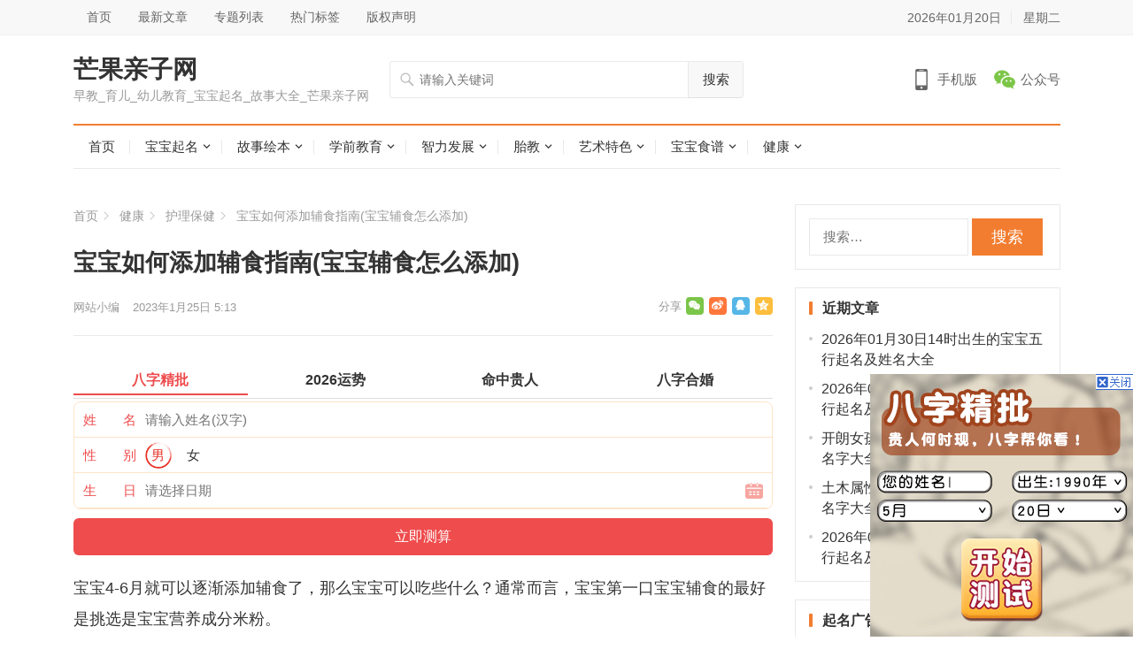

--- FILE ---
content_type: text/html; charset=UTF-8
request_url: https://www.rmango.com/m/75909.html
body_size: 12635
content:
<!DOCTYPE html>
<html lang="zh-CN">
<head>
<meta charset="UTF-8">
<meta name="viewport" content="width=device-width, initial-scale=1">
<meta http-equiv="X-UA-Compatible" content="IE=edge">
<meta name="HandheldFriendly" content="true">
<link rel="profile" href="http://gmpg.org/xfn/11">
<link rel="icon" type="image/png" href="https://www.rmango.com/wp-content/uploads/2022/07/芒果干.png" />
<meta name='robots' content='max-image-preview:large' />
<link rel='dns-prefetch' href='//s.w.org' />
<link rel="alternate" type="application/rss+xml" title="芒果亲子网 &raquo; Feed" href="https://www.rmango.com/feed" />
<link rel="alternate" type="application/rss+xml" title="芒果亲子网 &raquo; 评论Feed" href="https://www.rmango.com/comments/feed" />
<script type="text/javascript">
window._wpemojiSettings = {"baseUrl":"https:\/\/s.w.org\/images\/core\/emoji\/14.0.0\/72x72\/","ext":".png","svgUrl":"https:\/\/s.w.org\/images\/core\/emoji\/14.0.0\/svg\/","svgExt":".svg","source":{"concatemoji":"https:\/\/www.rmango.com\/wp-includes\/js\/wp-emoji-release.min.js?ver=6.0"}};
/*! This file is auto-generated */
!function(e,a,t){var n,r,o,i=a.createElement("canvas"),p=i.getContext&&i.getContext("2d");function s(e,t){var a=String.fromCharCode,e=(p.clearRect(0,0,i.width,i.height),p.fillText(a.apply(this,e),0,0),i.toDataURL());return p.clearRect(0,0,i.width,i.height),p.fillText(a.apply(this,t),0,0),e===i.toDataURL()}function c(e){var t=a.createElement("script");t.src=e,t.defer=t.type="text/javascript",a.getElementsByTagName("head")[0].appendChild(t)}for(o=Array("flag","emoji"),t.supports={everything:!0,everythingExceptFlag:!0},r=0;r<o.length;r++)t.supports[o[r]]=function(e){if(!p||!p.fillText)return!1;switch(p.textBaseline="top",p.font="600 32px Arial",e){case"flag":return s([127987,65039,8205,9895,65039],[127987,65039,8203,9895,65039])?!1:!s([55356,56826,55356,56819],[55356,56826,8203,55356,56819])&&!s([55356,57332,56128,56423,56128,56418,56128,56421,56128,56430,56128,56423,56128,56447],[55356,57332,8203,56128,56423,8203,56128,56418,8203,56128,56421,8203,56128,56430,8203,56128,56423,8203,56128,56447]);case"emoji":return!s([129777,127995,8205,129778,127999],[129777,127995,8203,129778,127999])}return!1}(o[r]),t.supports.everything=t.supports.everything&&t.supports[o[r]],"flag"!==o[r]&&(t.supports.everythingExceptFlag=t.supports.everythingExceptFlag&&t.supports[o[r]]);t.supports.everythingExceptFlag=t.supports.everythingExceptFlag&&!t.supports.flag,t.DOMReady=!1,t.readyCallback=function(){t.DOMReady=!0},t.supports.everything||(n=function(){t.readyCallback()},a.addEventListener?(a.addEventListener("DOMContentLoaded",n,!1),e.addEventListener("load",n,!1)):(e.attachEvent("onload",n),a.attachEvent("onreadystatechange",function(){"complete"===a.readyState&&t.readyCallback()})),(e=t.source||{}).concatemoji?c(e.concatemoji):e.wpemoji&&e.twemoji&&(c(e.twemoji),c(e.wpemoji)))}(window,document,window._wpemojiSettings);
</script>
<style type="text/css">
img.wp-smiley,
img.emoji {
	display: inline !important;
	border: none !important;
	box-shadow: none !important;
	height: 1em !important;
	width: 1em !important;
	margin: 0 0.07em !important;
	vertical-align: -0.1em !important;
	background: none !important;
	padding: 0 !important;
}
</style>
	<link rel='stylesheet' id='wp-block-library-css'  href='https://www.rmango.com/wp-includes/css/dist/block-library/style.min.css?ver=6.0' type='text/css' media='all' />
<style id='global-styles-inline-css' type='text/css'>
body{--wp--preset--color--black: #000000;--wp--preset--color--cyan-bluish-gray: #abb8c3;--wp--preset--color--white: #ffffff;--wp--preset--color--pale-pink: #f78da7;--wp--preset--color--vivid-red: #cf2e2e;--wp--preset--color--luminous-vivid-orange: #ff6900;--wp--preset--color--luminous-vivid-amber: #fcb900;--wp--preset--color--light-green-cyan: #7bdcb5;--wp--preset--color--vivid-green-cyan: #00d084;--wp--preset--color--pale-cyan-blue: #8ed1fc;--wp--preset--color--vivid-cyan-blue: #0693e3;--wp--preset--color--vivid-purple: #9b51e0;--wp--preset--gradient--vivid-cyan-blue-to-vivid-purple: linear-gradient(135deg,rgba(6,147,227,1) 0%,rgb(155,81,224) 100%);--wp--preset--gradient--light-green-cyan-to-vivid-green-cyan: linear-gradient(135deg,rgb(122,220,180) 0%,rgb(0,208,130) 100%);--wp--preset--gradient--luminous-vivid-amber-to-luminous-vivid-orange: linear-gradient(135deg,rgba(252,185,0,1) 0%,rgba(255,105,0,1) 100%);--wp--preset--gradient--luminous-vivid-orange-to-vivid-red: linear-gradient(135deg,rgba(255,105,0,1) 0%,rgb(207,46,46) 100%);--wp--preset--gradient--very-light-gray-to-cyan-bluish-gray: linear-gradient(135deg,rgb(238,238,238) 0%,rgb(169,184,195) 100%);--wp--preset--gradient--cool-to-warm-spectrum: linear-gradient(135deg,rgb(74,234,220) 0%,rgb(151,120,209) 20%,rgb(207,42,186) 40%,rgb(238,44,130) 60%,rgb(251,105,98) 80%,rgb(254,248,76) 100%);--wp--preset--gradient--blush-light-purple: linear-gradient(135deg,rgb(255,206,236) 0%,rgb(152,150,240) 100%);--wp--preset--gradient--blush-bordeaux: linear-gradient(135deg,rgb(254,205,165) 0%,rgb(254,45,45) 50%,rgb(107,0,62) 100%);--wp--preset--gradient--luminous-dusk: linear-gradient(135deg,rgb(255,203,112) 0%,rgb(199,81,192) 50%,rgb(65,88,208) 100%);--wp--preset--gradient--pale-ocean: linear-gradient(135deg,rgb(255,245,203) 0%,rgb(182,227,212) 50%,rgb(51,167,181) 100%);--wp--preset--gradient--electric-grass: linear-gradient(135deg,rgb(202,248,128) 0%,rgb(113,206,126) 100%);--wp--preset--gradient--midnight: linear-gradient(135deg,rgb(2,3,129) 0%,rgb(40,116,252) 100%);--wp--preset--duotone--dark-grayscale: url('#wp-duotone-dark-grayscale');--wp--preset--duotone--grayscale: url('#wp-duotone-grayscale');--wp--preset--duotone--purple-yellow: url('#wp-duotone-purple-yellow');--wp--preset--duotone--blue-red: url('#wp-duotone-blue-red');--wp--preset--duotone--midnight: url('#wp-duotone-midnight');--wp--preset--duotone--magenta-yellow: url('#wp-duotone-magenta-yellow');--wp--preset--duotone--purple-green: url('#wp-duotone-purple-green');--wp--preset--duotone--blue-orange: url('#wp-duotone-blue-orange');--wp--preset--font-size--small: 13px;--wp--preset--font-size--medium: 20px;--wp--preset--font-size--large: 36px;--wp--preset--font-size--x-large: 42px;}.has-black-color{color: var(--wp--preset--color--black) !important;}.has-cyan-bluish-gray-color{color: var(--wp--preset--color--cyan-bluish-gray) !important;}.has-white-color{color: var(--wp--preset--color--white) !important;}.has-pale-pink-color{color: var(--wp--preset--color--pale-pink) !important;}.has-vivid-red-color{color: var(--wp--preset--color--vivid-red) !important;}.has-luminous-vivid-orange-color{color: var(--wp--preset--color--luminous-vivid-orange) !important;}.has-luminous-vivid-amber-color{color: var(--wp--preset--color--luminous-vivid-amber) !important;}.has-light-green-cyan-color{color: var(--wp--preset--color--light-green-cyan) !important;}.has-vivid-green-cyan-color{color: var(--wp--preset--color--vivid-green-cyan) !important;}.has-pale-cyan-blue-color{color: var(--wp--preset--color--pale-cyan-blue) !important;}.has-vivid-cyan-blue-color{color: var(--wp--preset--color--vivid-cyan-blue) !important;}.has-vivid-purple-color{color: var(--wp--preset--color--vivid-purple) !important;}.has-black-background-color{background-color: var(--wp--preset--color--black) !important;}.has-cyan-bluish-gray-background-color{background-color: var(--wp--preset--color--cyan-bluish-gray) !important;}.has-white-background-color{background-color: var(--wp--preset--color--white) !important;}.has-pale-pink-background-color{background-color: var(--wp--preset--color--pale-pink) !important;}.has-vivid-red-background-color{background-color: var(--wp--preset--color--vivid-red) !important;}.has-luminous-vivid-orange-background-color{background-color: var(--wp--preset--color--luminous-vivid-orange) !important;}.has-luminous-vivid-amber-background-color{background-color: var(--wp--preset--color--luminous-vivid-amber) !important;}.has-light-green-cyan-background-color{background-color: var(--wp--preset--color--light-green-cyan) !important;}.has-vivid-green-cyan-background-color{background-color: var(--wp--preset--color--vivid-green-cyan) !important;}.has-pale-cyan-blue-background-color{background-color: var(--wp--preset--color--pale-cyan-blue) !important;}.has-vivid-cyan-blue-background-color{background-color: var(--wp--preset--color--vivid-cyan-blue) !important;}.has-vivid-purple-background-color{background-color: var(--wp--preset--color--vivid-purple) !important;}.has-black-border-color{border-color: var(--wp--preset--color--black) !important;}.has-cyan-bluish-gray-border-color{border-color: var(--wp--preset--color--cyan-bluish-gray) !important;}.has-white-border-color{border-color: var(--wp--preset--color--white) !important;}.has-pale-pink-border-color{border-color: var(--wp--preset--color--pale-pink) !important;}.has-vivid-red-border-color{border-color: var(--wp--preset--color--vivid-red) !important;}.has-luminous-vivid-orange-border-color{border-color: var(--wp--preset--color--luminous-vivid-orange) !important;}.has-luminous-vivid-amber-border-color{border-color: var(--wp--preset--color--luminous-vivid-amber) !important;}.has-light-green-cyan-border-color{border-color: var(--wp--preset--color--light-green-cyan) !important;}.has-vivid-green-cyan-border-color{border-color: var(--wp--preset--color--vivid-green-cyan) !important;}.has-pale-cyan-blue-border-color{border-color: var(--wp--preset--color--pale-cyan-blue) !important;}.has-vivid-cyan-blue-border-color{border-color: var(--wp--preset--color--vivid-cyan-blue) !important;}.has-vivid-purple-border-color{border-color: var(--wp--preset--color--vivid-purple) !important;}.has-vivid-cyan-blue-to-vivid-purple-gradient-background{background: var(--wp--preset--gradient--vivid-cyan-blue-to-vivid-purple) !important;}.has-light-green-cyan-to-vivid-green-cyan-gradient-background{background: var(--wp--preset--gradient--light-green-cyan-to-vivid-green-cyan) !important;}.has-luminous-vivid-amber-to-luminous-vivid-orange-gradient-background{background: var(--wp--preset--gradient--luminous-vivid-amber-to-luminous-vivid-orange) !important;}.has-luminous-vivid-orange-to-vivid-red-gradient-background{background: var(--wp--preset--gradient--luminous-vivid-orange-to-vivid-red) !important;}.has-very-light-gray-to-cyan-bluish-gray-gradient-background{background: var(--wp--preset--gradient--very-light-gray-to-cyan-bluish-gray) !important;}.has-cool-to-warm-spectrum-gradient-background{background: var(--wp--preset--gradient--cool-to-warm-spectrum) !important;}.has-blush-light-purple-gradient-background{background: var(--wp--preset--gradient--blush-light-purple) !important;}.has-blush-bordeaux-gradient-background{background: var(--wp--preset--gradient--blush-bordeaux) !important;}.has-luminous-dusk-gradient-background{background: var(--wp--preset--gradient--luminous-dusk) !important;}.has-pale-ocean-gradient-background{background: var(--wp--preset--gradient--pale-ocean) !important;}.has-electric-grass-gradient-background{background: var(--wp--preset--gradient--electric-grass) !important;}.has-midnight-gradient-background{background: var(--wp--preset--gradient--midnight) !important;}.has-small-font-size{font-size: var(--wp--preset--font-size--small) !important;}.has-medium-font-size{font-size: var(--wp--preset--font-size--medium) !important;}.has-large-font-size{font-size: var(--wp--preset--font-size--large) !important;}.has-x-large-font-size{font-size: var(--wp--preset--font-size--x-large) !important;}
</style>
<link rel='stylesheet' id='menhu-1-style-css'  href='https://www.rmango.com/wp-content/themes/menhu-1/style.css?ver=20210701' type='text/css' media='all' />
<link rel='stylesheet' id='genericons-style-css'  href='https://www.rmango.com/wp-content/themes/menhu-1/genericons/genericons.css?ver=6.0' type='text/css' media='all' />
<link rel='stylesheet' id='responsive-style-css'  href='https://www.rmango.com/wp-content/themes/menhu-1/responsive.css?ver=20210701' type='text/css' media='all' />
<script type='text/javascript' src='https://www.rmango.com/wp-includes/js/jquery/jquery.min.js?ver=3.6.0' id='jquery-core-js'></script>
<script type='text/javascript' src='https://www.rmango.com/wp-includes/js/jquery/jquery-migrate.min.js?ver=3.3.2' id='jquery-migrate-js'></script>
<script type='text/javascript' id='simple-likes-public-js-js-extra'>
/* <![CDATA[ */
var simpleLikes = {"ajaxurl":"https:\/\/www.rmango.com\/wp-admin\/admin-ajax.php","like":"\u70b9\u8d5e\u8fd9\u7bc7\u6587\u7ae0","unlike":"\u53d6\u6d88\u70b9\u8d5e"};
/* ]]> */
</script>
<script type='text/javascript' src='https://www.rmango.com/wp-content/themes/menhu-1/assets/js/simple-likes-public.js?ver=0.5' id='simple-likes-public-js-js'></script>
<link rel="https://api.w.org/" href="https://www.rmango.com/wp-json/" /><link rel="alternate" type="application/json" href="https://www.rmango.com/wp-json/wp/v2/posts/75909" /><link rel="EditURI" type="application/rsd+xml" title="RSD" href="https://www.rmango.com/xmlrpc.php?rsd" />
<link rel="wlwmanifest" type="application/wlwmanifest+xml" href="https://www.rmango.com/wp-includes/wlwmanifest.xml" /> 
<meta name="generator" content="WordPress 6.0" />
<link rel="canonical" href="https://www.rmango.com/m/75909.html" />
<link rel='shortlink' href='https://www.rmango.com/?p=75909' />
<link rel="alternate" type="application/json+oembed" href="https://www.rmango.com/wp-json/oembed/1.0/embed?url=https%3A%2F%2Fwww.rmango.com%2Fm%2F75909.html" />
<link rel="alternate" type="text/xml+oembed" href="https://www.rmango.com/wp-json/oembed/1.0/embed?url=https%3A%2F%2Fwww.rmango.com%2Fm%2F75909.html&#038;format=xml" />
<title>宝宝如何添加辅食指南(宝宝辅食怎么添加)-芒果亲子网</title>
<meta name="description" content="宝宝4-6月就可以逐渐添加辅食了，那么宝宝可以吃些什么？通常而言，宝宝第一口宝宝辅食的最好是挑选是宝宝营养成分米粉。 宝宝营养成分米粉与配方奶粉同样，全是依照宝宝的发育要求将营养元素配制而成的，尤其是&hellip;" />
<meta name="keywords" content="如何,宝宝,怎么,添加,辅食,食指" />

<!-- Begin Custom CSS -->
<style type="text/css" id="demo-custom-css">
.primary{color:#f27d30;}
</style>
<!-- End Custom CSS -->

<style type="text/css" media="all">
	a,
	a:visited,
	.sf-menu ul li li a:hover,
	.sf-menu li.sfHover li a:hover,
	#primary-menu li.sfHover a,
	#primary-menu li a:hover,	
	#primary-menu li li a:hover,
	#secondary-menu li li a:hover,
	#secondary-menu li a:hover,
	#secondary-menu li.sfHover a,
	.top-right a:hover,
	.home-latest ul li a:hover,
	.breadcrumbs .breadcrumbs-nav a:hover,
	.entry-meta a,
	.comment-reply-title small a:hover,
	.pagination .page-numbers.current,
	.mobile-menu ul li a:hover,
	.pagination .page-numbers:hover,	
	.entry-tags .tag-links a:hover:before,
	.page-content ul li:before,
	.entry-content ul li:before,
	a:hover,
	.site-title a:hover,
	.entry-title a:hover,
	.entry-related .hentry .entry-title a:hover,
	.sidebar .widget a:hover,
	.sidebar .widget .widget-title a:hover,
	.sidebar .widget ul li a:hover,	 
	.site-footer .widget a:hover,
	.site-footer .widget ul li a:hover,
	.single .navigation a:hover,
	#site-bottom a:hover,
	.content-block .section-heading h3 a:hover,
	.content-block .section-heading .section-more a:hover,
	.carousel-content .section-heading a:hover,
	.breadcrumbs ul.sub-categories li a:hover,
	.entry-content a:hover,
	.page-content a:hover,
	.author-box .author-meta .author-name a:hover,
	.entry-content li a:hover,
	.page-content li a:hover,
	.content-grid .hentry a:hover .entry-title,
	.friend-nav li a:hover,
	.zhuanti-block .zhuanti-title a:hover,
	.zhuanti-block ul li a:hover {
		color: #f27d30;
	}
	.sidebar .widget a,
	.site-footer .widget a,
	.logged-in-as a,
	.edit-link a,
	.entry-content a,
	.entry-content a:visited,
	.page-content a,
	.page-content a:visited,
	.tooltip .left .contact-info h3 {
		color: #007fdb;
	}
	button,
	.btn,
	input[type="submit"],
	input[type="reset"],
	input[type="button"],
	button:hover,
	.btn:hover,
	input[type="reset"]:hover,
	input[type="submit"]:hover,
	input[type="button"]:hover,
	.content-loop .entry-header .entry-category-icon a,
	.entry-tags .tag-links a:hover,
	.entry-related .section-title:before,
	.comments-title:before,
	#reply-title:before,
	.breadcrumbs h1:before,	
	.friend h3:before,
	.sidebar .widget .widget-title:before,
	.bottom-right span.icon-link .text,
	.bottom-right a .text {
		background-color: #f27d30;
	}
	.entry-tags .tag-links a:hover:after,
	.widget_tag_cloud .tagcloud a:hover:after {
		border-left-color: #f27d30;
	}
	.bx-wrapper .bx-pager.bx-default-pager a:hover,
	.bx-wrapper .bx-pager.bx-default-pager a.active,
	.bx-wrapper .bx-pager.bx-default-pager a:focus,
	.single #primary .bx-wrapper .bx-pager.bx-default-pager a:hover,
	.single #primary .bx-wrapper .bx-pager.bx-default-pager a.active,
	.single #primary .bx-wrapper .bx-pager.bx-default-pager a:focus {
		background-color: #f27d30;
	}
	#secondary-bar,
	.content-block .section-heading h3 {
		border-top-color: #f27d30;
	}
	.tag-list li a:hover,
	.tag-list li a:hover .tag-count {
		background-color: #007fdb;		
	}	
		
		
		
		/* Pagination style */
		.pagination {
			display: block;
		}
	
		
		.home-latest ul li {
			max-height: 27px;
			overflow: hidden;	
		}
		.content-block .post-small .entry-title,
		.content-block-2 .post-small .entry-title {
		    max-height: 24px;
			overflow: hidden;    
		}
	</style>
</head>

<body class="post-template-default single single-post postid-75909 single-format-standard group-blog">

<div id="page" class="site">

	<header id="masthead" class="site-header clear">

		<div id="primary-bar">

			<div class="container">

			<nav id="primary-nav" class="main-navigation">

				<div class="menu-top-container"><ul id="primary-menu" class="sf-menu"><li id="menu-item-568" class="menu-item menu-item-type-custom menu-item-object-custom menu-item-home menu-item-568"><a href="https://www.rmango.com/">首页</a></li>
<li id="menu-item-720" class="menu-item menu-item-type-post_type menu-item-object-page menu-item-720"><a href="https://www.rmango.com/latest-2">最新文章</a></li>
<li id="menu-item-728" class="menu-item menu-item-type-post_type menu-item-object-page menu-item-728"><a href="https://www.rmango.com/zhuanti-full">专题列表</a></li>
<li id="menu-item-721" class="menu-item menu-item-type-post_type menu-item-object-page menu-item-721"><a href="https://www.rmango.com/tags">热门标签</a></li>
<li id="menu-item-44868" class="menu-item menu-item-type-post_type menu-item-object-page menu-item-44868"><a href="https://www.rmango.com/full-width/copyright-statement">版权声明</a></li>
</ul></div>
			</nav><!-- #primary-nav -->	

			<ul class="top-right">	
				
									<li class="current-date">
						2026年01月20日					</li>
				
									<li class="current-day">
						星期二					
					</li>
				
				
					
						

															
			</ul><!-- .top-right -->

			</div><!-- .container -->

		</div><!-- #primary-bar -->	

		<div class="site-start clear">

			<div class="container">

			<div class="site-branding">

				
				<div class="site-title">
					<h1><a href="https://www.rmango.com">芒果亲子网</a></h1>
				</div><!-- .site-title -->
				
				<div class="site-description">
					早教_育儿_幼儿教育_宝宝起名_故事大全_芒果亲子网				</div><!-- .site-description -->				

				
			</div><!-- .site-branding -->

			
				<div class="header-search">
					<form id="searchform" method="get" action="https://www.rmango.com/">
						<input type="search" name="s" class="search-input" placeholder="请输入关键词" autocomplete="off">
						<button type="submit" class="search-submit">搜索</button>		
					</form>
				</div><!-- .header-search -->

			
			<div class="header-icons">
								<span class="header-mobile tooltip">
					    <span>手机版</span>
					    <div class="bottom-space">
						    <div class="bottom">
						        <img src="https://www.rmango.com/wp-content/themes/menhu-1/assets/img/site-url-qrcode.png" alt="手机扫一扫打开网站"/>
						        <h3>扫一扫打开手机网站</h3>
						        <i></i>
						    </div>
						</div>
				</span>
								
								
				<span class="header-weixin tooltip">
					    <span>公众号</span>
					    <div class="bottom-space">
						    <div class="bottom">
						        <img src="https://www.rmango.com/wp-content/uploads/2022/11/qrcode_for_gh_5e279799f36b_344.jpg" alt="微信扫一扫关注我们"/>
						        <h3>微信扫一扫关注我们</h3>
						        <i></i>
						    </div>
						</div>
				</span>
				
														
			</div><!-- .header-icons -->

			<span class="mobile-menu-icon">
				<span class="menu-icon-open"><i class="fa fa-bars"></i>菜单</span>
				<span class="menu-icon-close"><i class="fa fa-close"></i>菜单</span>		
			</span>	
			
			</div><!-- .container -->

		</div><!-- .site-start -->

		<div id="secondary-bar" class="container clear">

			<nav id="secondary-nav" class="secondary-navigation">

				<div class="menu-%e4%ba%b2%e5%ad%90%e4%b8%bb%e5%af%bc%e8%88%aa-container"><ul id="secondary-menu" class="sf-menu"><li id="menu-item-1656" class="menu-item menu-item-type-custom menu-item-object-custom menu-item-home menu-item-1656"><a href="https://www.rmango.com/">首页</a></li>
<li id="menu-item-1657" class="menu-item menu-item-type-taxonomy menu-item-object-category menu-item-has-children menu-item-1657"><a href="https://www.rmango.com/m/category/babyqm">宝宝起名</a>
<ul class="sub-menu">
	<li id="menu-item-1659" class="menu-item menu-item-type-taxonomy menu-item-object-category menu-item-1659"><a href="https://www.rmango.com/m/category/babyqm/boy">男孩起名</a></li>
	<li id="menu-item-1658" class="menu-item menu-item-type-taxonomy menu-item-object-category menu-item-1658"><a href="https://www.rmango.com/m/category/babyqm/girl">女孩起名</a></li>
	<li id="menu-item-70192" class="menu-item menu-item-type-taxonomy menu-item-object-category menu-item-70192"><a href="https://www.rmango.com/m/category/babyqm/baziqm">八字起名</a></li>
	<li id="menu-item-70193" class="menu-item menu-item-type-taxonomy menu-item-object-category menu-item-70193"><a href="https://www.rmango.com/m/category/babyqm/xiaoming">小名乳名</a></li>
	<li id="menu-item-62397" class="menu-item menu-item-type-taxonomy menu-item-object-category menu-item-62397"><a href="https://www.rmango.com/m/category/babyqm/qiming">综合起名</a></li>
</ul>
</li>
<li id="menu-item-1687" class="menu-item menu-item-type-taxonomy menu-item-object-category menu-item-has-children menu-item-1687"><a href="https://www.rmango.com/m/category/tale">故事绘本</a>
<ul class="sub-menu">
	<li id="menu-item-1689" class="menu-item menu-item-type-taxonomy menu-item-object-category menu-item-1689"><a href="https://www.rmango.com/m/category/tale/fable">寓言故事</a></li>
	<li id="menu-item-1690" class="menu-item menu-item-type-taxonomy menu-item-object-category menu-item-1690"><a href="https://www.rmango.com/m/category/tale/story">成语故事</a></li>
	<li id="menu-item-1691" class="menu-item menu-item-type-taxonomy menu-item-object-category menu-item-1691"><a href="https://www.rmango.com/m/category/tale/bedtime">睡前故事</a></li>
	<li id="menu-item-1692" class="menu-item menu-item-type-taxonomy menu-item-object-category menu-item-1692"><a href="https://www.rmango.com/m/category/tale/fairy">童话故事</a></li>
	<li id="menu-item-1688" class="menu-item menu-item-type-taxonomy menu-item-object-category menu-item-1688"><a href="https://www.rmango.com/m/category/tale/books">儿童书籍</a></li>
</ul>
</li>
<li id="menu-item-1693" class="menu-item menu-item-type-taxonomy menu-item-object-category menu-item-has-children menu-item-1693"><a href="https://www.rmango.com/m/category/xueqian">学前教育</a>
<ul class="sub-menu">
	<li id="menu-item-1694" class="menu-item menu-item-type-taxonomy menu-item-object-category menu-item-1694"><a href="https://www.rmango.com/m/category/xueqian/qinzihd">亲子活动</a></li>
	<li id="menu-item-1695" class="menu-item menu-item-type-taxonomy menu-item-object-category menu-item-1695"><a href="https://www.rmango.com/m/category/xueqian/qinzigame">亲子游戏</a></li>
	<li id="menu-item-1696" class="menu-item menu-item-type-taxonomy menu-item-object-category menu-item-1696"><a href="https://www.rmango.com/m/category/xueqian/youeryuan">幼儿园教育</a></li>
	<li id="menu-item-1697" class="menu-item menu-item-type-taxonomy menu-item-object-category menu-item-1697"><a href="https://www.rmango.com/m/category/xueqian/jiaoan">教案</a></li>
</ul>
</li>
<li id="menu-item-1700" class="menu-item menu-item-type-taxonomy menu-item-object-category menu-item-has-children menu-item-1700"><a href="https://www.rmango.com/m/category/brains">智力发展</a>
<ul class="sub-menu">
	<li id="menu-item-1702" class="menu-item menu-item-type-taxonomy menu-item-object-category menu-item-1702"><a href="https://www.rmango.com/m/category/brains/gushiall">古诗大全</a></li>
	<li id="menu-item-1703" class="menu-item menu-item-type-taxonomy menu-item-object-category menu-item-1703"><a href="https://www.rmango.com/m/category/brains/anquan">安全教育</a></li>
	<li id="menu-item-1704" class="menu-item menu-item-type-taxonomy menu-item-object-category menu-item-1704"><a href="https://www.rmango.com/m/category/brains/kexue">科学常识</a></li>
	<li id="menu-item-1701" class="menu-item menu-item-type-taxonomy menu-item-object-category menu-item-1701"><a href="https://www.rmango.com/m/category/brains/zuowen">作文</a></li>
</ul>
</li>
<li id="menu-item-1705" class="menu-item menu-item-type-taxonomy menu-item-object-category menu-item-has-children menu-item-1705"><a href="https://www.rmango.com/m/category/taijiao">胎教</a>
<ul class="sub-menu">
	<li id="menu-item-1706" class="menu-item menu-item-type-taxonomy menu-item-object-category menu-item-1706"><a href="https://www.rmango.com/m/category/taijiao/tjchangshi">胎教常识</a></li>
	<li id="menu-item-1707" class="menu-item menu-item-type-taxonomy menu-item-object-category menu-item-1707"><a href="https://www.rmango.com/m/category/taijiao/tjgushi">胎教故事</a></li>
</ul>
</li>
<li id="menu-item-1709" class="menu-item menu-item-type-taxonomy menu-item-object-category menu-item-has-children menu-item-1709"><a href="https://www.rmango.com/m/category/yishu">艺术特色</a>
<ul class="sub-menu">
	<li id="menu-item-1710" class="menu-item menu-item-type-taxonomy menu-item-object-category menu-item-1710"><a href="https://www.rmango.com/m/category/yishu/shougong">手工</a></li>
	<li id="menu-item-1712" class="menu-item menu-item-type-taxonomy menu-item-object-category menu-item-1712"><a href="https://www.rmango.com/m/category/yishu/zhezhi">折纸</a></li>
	<li id="menu-item-1711" class="menu-item menu-item-type-taxonomy menu-item-object-category menu-item-1711"><a href="https://www.rmango.com/m/category/yishu/shouchao">手抄报</a></li>
	<li id="menu-item-1713" class="menu-item menu-item-type-taxonomy menu-item-object-category menu-item-1713"><a href="https://www.rmango.com/m/category/yishu/jianbihua">简笔画</a></li>
</ul>
</li>
<li id="menu-item-5704" class="menu-item menu-item-type-taxonomy menu-item-object-category menu-item-has-children menu-item-5704"><a href="https://www.rmango.com/m/category/recipe">宝宝食谱</a>
<ul class="sub-menu">
	<li id="menu-item-5706" class="menu-item menu-item-type-taxonomy menu-item-object-category menu-item-5706"><a href="https://www.rmango.com/m/category/recipe/infantfood">婴儿</a></li>
	<li id="menu-item-5708" class="menu-item menu-item-type-taxonomy menu-item-object-category menu-item-5708"><a href="https://www.rmango.com/m/category/recipe/youerfood">幼儿</a></li>
	<li id="menu-item-5707" class="menu-item menu-item-type-taxonomy menu-item-object-category menu-item-5707"><a href="https://www.rmango.com/m/category/recipe/xqfood">学前龄</a></li>
	<li id="menu-item-5705" class="menu-item menu-item-type-taxonomy menu-item-object-category menu-item-5705"><a href="https://www.rmango.com/m/category/recipe/childfood">儿童</a></li>
</ul>
</li>
<li id="menu-item-68662" class="menu-item menu-item-type-taxonomy menu-item-object-category current-post-ancestor menu-item-has-children menu-item-68662"><a href="https://www.rmango.com/m/category/jiankang">健康</a>
<ul class="sub-menu">
	<li id="menu-item-68663" class="menu-item menu-item-type-taxonomy menu-item-object-category current-post-ancestor current-menu-parent current-post-parent menu-item-68663"><a href="https://www.rmango.com/m/category/jiankang/hulibaojian">护理保健</a></li>
</ul>
</li>
</ul></div>
			</nav><!-- #secondary-nav -->

		</div><!-- .secondary-bar -->

		<div class="mobile-menu clear">

			<div class="container">

			<div class="menu-left"><div class="menu-top-container"><ul id="primary-mobile-menu" class=""><li class="menu-item menu-item-type-custom menu-item-object-custom menu-item-home menu-item-568"><a href="https://www.rmango.com/">首页</a></li>
<li class="menu-item menu-item-type-post_type menu-item-object-page menu-item-720"><a href="https://www.rmango.com/latest-2">最新文章</a></li>
<li class="menu-item menu-item-type-post_type menu-item-object-page menu-item-728"><a href="https://www.rmango.com/zhuanti-full">专题列表</a></li>
<li class="menu-item menu-item-type-post_type menu-item-object-page menu-item-721"><a href="https://www.rmango.com/tags">热门标签</a></li>
<li class="menu-item menu-item-type-post_type menu-item-object-page menu-item-44868"><a href="https://www.rmango.com/full-width/copyright-statement">版权声明</a></li>
</ul></div></div><div class="menu-right"><div class="menu-%e4%ba%b2%e5%ad%90%e4%b8%bb%e5%af%bc%e8%88%aa-container"><ul id="secondary-mobile-menu" class=""><li class="menu-item menu-item-type-custom menu-item-object-custom menu-item-home menu-item-1656"><a href="https://www.rmango.com/">首页</a></li>
<li class="menu-item menu-item-type-taxonomy menu-item-object-category menu-item-has-children menu-item-1657"><a href="https://www.rmango.com/m/category/babyqm">宝宝起名</a></li>
<li class="menu-item menu-item-type-taxonomy menu-item-object-category menu-item-has-children menu-item-1687"><a href="https://www.rmango.com/m/category/tale">故事绘本</a></li>
<li class="menu-item menu-item-type-taxonomy menu-item-object-category menu-item-has-children menu-item-1693"><a href="https://www.rmango.com/m/category/xueqian">学前教育</a></li>
<li class="menu-item menu-item-type-taxonomy menu-item-object-category menu-item-has-children menu-item-1700"><a href="https://www.rmango.com/m/category/brains">智力发展</a></li>
<li class="menu-item menu-item-type-taxonomy menu-item-object-category menu-item-has-children menu-item-1705"><a href="https://www.rmango.com/m/category/taijiao">胎教</a></li>
<li class="menu-item menu-item-type-taxonomy menu-item-object-category menu-item-has-children menu-item-1709"><a href="https://www.rmango.com/m/category/yishu">艺术特色</a></li>
<li class="menu-item menu-item-type-taxonomy menu-item-object-category menu-item-has-children menu-item-5704"><a href="https://www.rmango.com/m/category/recipe">宝宝食谱</a></li>
<li class="menu-item menu-item-type-taxonomy menu-item-object-category current-post-ancestor menu-item-has-children menu-item-68662"><a href="https://www.rmango.com/m/category/jiankang">健康</a></li>
</ul></div></div>
			</div><!-- .container -->

		</div><!-- .mobile-menu -->	

					
			<span class="search-icon">
				<i class="fa fa-search"></i>
				<i class="fa fa-close"></i>			
			</span>

								

	</header><!-- #masthead -->

	<div class="clear"></div>
	
	<div id="zhutibaba-ad-17" class="widget container header-ad widget_ad ad-widget"></div>		
	<div id="content" class="site-content container clear">
		<div class="clear">

	<div id="primary" class="content-area">

		
		<div class="breadcrumbs">
			<span class="breadcrumbs-nav">
				<a href="https://www.rmango.com">首页</a>
									<span class="post-category">
						<a href="https://www.rmango.com/m/category/jiankang">健康</a> <a href="https://www.rmango.com/m/category/jiankang/hulibaojian">护理保健</a> 					
					</span>
								宝宝如何添加辅食指南(宝宝辅食怎么添加)			</span>
		</div>
		
		
		<main id="main" class="site-main" >

		
<article id="post-75909" class="post-75909 post type-post status-publish format-standard has-post-thumbnail hentry category-hulibaojian tag-233 tag-80 tag-177 tag-5797 tag-1604 tag-14162">
	<header class="entry-header">
	
		<h1 class="entry-title">宝宝如何添加辅食指南(宝宝辅食怎么添加)</h1>
		<div class="entry-meta">

	
		<span class="entry-author">
			
			<a href="https://www.rmango.com/m/author/rmango" target="_blank">

				
				网站小编
			</a>

		</span><!-- .entry-author -->

	
	
		<span class="entry-date">
			2023年1月25日 5:13		</span><!-- .entry-date -->

	
		

	
	
	<span class="custom-share">
		<span class="social-share" data-sites="wechat, weibo, qq, qzone"></span>
	</span>	
	
	
</div><!-- .entry-meta -->
		
	</header><!-- .entry-header -->

	<div id="custom_html-4" class="widget_text single-top-ad widget_custom_html"><h3 class="widget-title">起名广告</h3><div class="textwidget custom-html-widget"><script src="https://niu.156669.com/static/s/matching.js" id="auto_union_douhao" union_auto_tid="2006"  union_auto_spread="tui"></script></div></div>
	
	<div class="entry-content">
			
		<p>宝宝4-6月就可以逐渐添加辅食了，那么宝宝可以吃些什么？通常而言，宝宝第一口宝宝辅食的最好是挑选是宝宝营养成分米粉。</p>
<p>宝宝营养成分米粉与配方奶粉同样，全是依照宝宝的发育要求将营养元素配制而成的，尤其是加强了铁元素。宝宝出生后4-6月身体内的铁元素存储将消失殆尽，一定要根据宝宝辅食给宝宝补钙。妈妈在配制米粉时，与调配配方奶粉不一样的是，米粉并没有严谨的加水占比。添加辅食前期，妈妈给提前准备的米粉应当偏稀。</p>
<p><img src="https://www.rmango.com/wp-content/uploads/2022/11/frc-3de21199f37b3d0896b606538b66d8f4.jpg"></p>
<p>宝宝一切正常加上米粉2星期过后，要是没有发生严重便秘、拉肚子和皮肤过敏的状况，母亲便可以加上蔬菜泥及果泥了。因蔬莱里边铁元素多，可以防止贫血，并且更符合饮食结构，因而提议先给宝宝喂养叶类蔬菜水果，接着逐渐给宝宝挑选根茎类的蔬菜水果，例如马铃薯、红萝卜、地瓜、冬瓜、山芋等。这类食物木薯淀粉成分较高，有利于消化吸收，可以在煮熟后辗压捣烂添加米粉中一同来养宝宝。在挑选新鲜水果时，提议母亲挑选并不是非常甜的、非常容易捣泥的新鲜水果，例如香蕉苹果等，尤其甜的话可以兑一些水，以防明显味蕾刺激性导致宝宝挑食。</p>
<p>有一些老年人会挑选鸡蛋黄作为宝宝第一口宝宝辅食，或加米粉后就给宝宝吃鸡蛋黄，这类做法归属于添加辅食的错误观念。研究表明，鸡蛋黄的营养元素并不全方位，且致敏风险性较高，不利刚添加辅食的宝宝消化，当宝宝满8个月后，可以考虑到加上蒸熟的鸡蛋黄。</p>
	</div><!-- .entry-content -->

	<div class="entry-footer clear">
		<div class="entry-tags">

			<span class="tag-links"> <a href="https://www.rmango.com/m/tag/%e5%a6%82%e4%bd%95" rel="tag">如何</a> <a href="https://www.rmango.com/m/tag/%e5%ae%9d%e5%ae%9d" rel="tag">宝宝</a> <a href="https://www.rmango.com/m/tag/%e6%80%8e%e4%b9%88" rel="tag">怎么</a> <a href="https://www.rmango.com/m/tag/%e6%b7%bb%e5%8a%a0" rel="tag">添加</a> <a href="https://www.rmango.com/m/tag/%e8%be%85%e9%a3%9f" rel="tag">辅食</a> <a href="https://www.rmango.com/m/tag/%e9%a3%9f%e6%8c%87" rel="tag">食指</a></span>				
					</div><!-- .entry-tags -->

		
		<span class="entry-like">
			<span class="sl-wrapper"><a href="https://www.rmango.com/wp-admin/admin-ajax.php?action=process_simple_like&post_id=75909&nonce=3804a0411e&is_comment=0&disabled=true" class="sl-button sl-button-75909" data-nonce="3804a0411e" data-post-id="75909" data-iscomment="0" title="点赞这篇文章"><span class="sl-count">14 <em>赞</em></span></a><span class="sl-loader"></span></span>		</span><!-- .entry-like -->

				
	</div><!-- .entry-footer -->

</article><!-- #post-## -->



		<div class="entry-related clear">
			<h3 class="section-title">为您推荐</h3>
			<div class="related-loop clear">
														<div class="hentry ht_grid_1_3">
						<a class="thumbnail-link" href="https://www.rmango.com/m/85306.html" target="_blank">
							<div class="thumbnail-wrap">
																	<img width="1" height="1" src="https://www.rmango.com/wp-content/uploads/2023/10/frc-870ff6871331d42d10201592041eee5f.jpg" class="attachment-post_thumb size-post_thumb wp-post-image" alt="" loading="eager" />												
							</div><!-- .thumbnail-wrap -->
						</a>			
						<h2 class="entry-title"><a href="https://www.rmango.com/m/85306.html" target="_blank">宝宝便便有奶瓣和粘液是怎么回事 宝宝便便有奶瓣和粘液的原因及处理方法</a></h2>
					</div><!-- .grid -->
														<div class="hentry ht_grid_1_3">
						<a class="thumbnail-link" href="https://www.rmango.com/m/85304.html" target="_blank">
							<div class="thumbnail-wrap">
																	<img width="1" height="1" src="https://www.rmango.com/wp-content/uploads/2023/10/frc-009dcc176bbe9d2bb8ad76fe8e5d9252.jpg" class="attachment-post_thumb size-post_thumb wp-post-image" alt="" loading="eager" />												
							</div><!-- .thumbnail-wrap -->
						</a>			
						<h2 class="entry-title"><a href="https://www.rmango.com/m/85304.html" target="_blank">锻炼眼睛恢复视力的游戏 提升视力的有趣游戏</a></h2>
					</div><!-- .grid -->
														<div class="hentry ht_grid_1_3 last">
						<a class="thumbnail-link" href="https://www.rmango.com/m/85302.html" target="_blank">
							<div class="thumbnail-wrap">
																	<img width="1" height="1" src="https://www.rmango.com/wp-content/uploads/2023/10/frc-112edc5f6ecaf1d29f00e2a88c73c634.jpg" class="attachment-post_thumb size-post_thumb wp-post-image" alt="" loading="eager" />												
							</div><!-- .thumbnail-wrap -->
						</a>			
						<h2 class="entry-title"><a href="https://www.rmango.com/m/85302.html" target="_blank">小孩耳朵臭怎么回事 小孩耳朵臭原因和处理方法</a></h2>
					</div><!-- .grid -->
														<div class="hentry ht_grid_1_3">
						<a class="thumbnail-link" href="https://www.rmango.com/m/85300.html" target="_blank">
							<div class="thumbnail-wrap">
																	<img width="1" height="1" src="https://www.rmango.com/wp-content/uploads/2023/10/frc-7ae521062646757e41d77a11275ecc7a.jpg" class="attachment-post_thumb size-post_thumb wp-post-image" alt="" loading="eager" />												
							</div><!-- .thumbnail-wrap -->
						</a>			
						<h2 class="entry-title"><a href="https://www.rmango.com/m/85300.html" target="_blank">婴儿吃虾过敏脸上起红点怎么办 婴儿吃虾引发的面部红点应该如何处理</a></h2>
					</div><!-- .grid -->
														<div class="hentry ht_grid_1_3">
						<a class="thumbnail-link" href="https://www.rmango.com/m/85294.html" target="_blank">
							<div class="thumbnail-wrap">
																	<img width="1" height="1" src="https://www.rmango.com/wp-content/uploads/2023/09/frc-bb89f834b99fcd24150dbb06f80c2e37.jpg" class="attachment-post_thumb size-post_thumb wp-post-image" alt="" loading="eager" />												
							</div><!-- .thumbnail-wrap -->
						</a>			
						<h2 class="entry-title"><a href="https://www.rmango.com/m/85294.html" target="_blank">小孩身上起小红疙瘩还痒怎么回事 小孩身上出现红色的疙瘩是怎么回事</a></h2>
					</div><!-- .grid -->
														<div class="hentry ht_grid_1_3 last">
						<a class="thumbnail-link" href="https://www.rmango.com/m/85292.html" target="_blank">
							<div class="thumbnail-wrap">
																	<img width="1" height="1" src="https://www.rmango.com/wp-content/uploads/2023/09/frc-7be91562cd1da0009629ff921f0a42e4.jpg" class="attachment-post_thumb size-post_thumb wp-post-image" alt="" loading="eager" />												
							</div><!-- .thumbnail-wrap -->
						</a>			
						<h2 class="entry-title"><a href="https://www.rmango.com/m/85292.html" target="_blank">一岁宝宝不喝奶粉不爱吃饭怎么办</a></h2>
					</div><!-- .grid -->
							</div><!-- .related-posts -->
		</div><!-- .entry-related -->

			</main><!-- #main -->
	</div><!-- #primary -->


<aside id="secondary" class="widget-area sidebar">


	<div id="search-2" class="widget widget_search"><form role="search" method="get" class="search-form" action="https://www.rmango.com/">
				<label>
					<span class="screen-reader-text">搜索：</span>
					<input type="search" class="search-field" placeholder="搜索&hellip;" value="" name="s" />
				</label>
				<input type="submit" class="search-submit" value="搜索" />
			</form></div>
		<div id="recent-posts-2" class="widget widget_recent_entries">
		<h2 class="widget-title"><span>近期文章</span></h2>
		<ul>
											<li>
					<a href="https://www.rmango.com/m/102594.html">2026年01月30日14时出生的宝宝五行起名及姓名大全</a>
									</li>
											<li>
					<a href="https://www.rmango.com/m/102593.html">2026年01月30日13时出生的宝宝五行起名及姓名大全</a>
									</li>
											<li>
					<a href="https://www.rmango.com/m/102592.html">开朗女孩起名字，精选众多好听的名字大全</a>
									</li>
											<li>
					<a href="https://www.rmango.com/m/102591.html">土木属性女孩起名字，新颖独特的名字大全</a>
									</li>
											<li>
					<a href="https://www.rmango.com/m/102590.html">2026年01月30日12时出生的宝宝五行起名及姓名推荐</a>
									</li>
					</ul>

		</div><div id="custom_html-7" class="widget_text widget widget_custom_html"><h2 class="widget-title"><span>起名广告</span></h2><div class="textwidget custom-html-widget"><script src="https://niu.156669.com/static/s/tubiao.js" id="auto_union_douhao" union_auto_tid="2006"></script></div></div><div id="archives-2" class="widget widget_archive"><h2 class="widget-title"><span>归档</span></h2>		<label class="screen-reader-text" for="archives-dropdown-2">归档</label>
		<select id="archives-dropdown-2" name="archive-dropdown">
			
			<option value="">选择月份</option>
				<option value='https://www.rmango.com/m/date/2026/01'> 2026年1月 </option>
	<option value='https://www.rmango.com/m/date/2025/12'> 2025年12月 </option>
	<option value='https://www.rmango.com/m/date/2025/11'> 2025年11月 </option>
	<option value='https://www.rmango.com/m/date/2025/10'> 2025年10月 </option>
	<option value='https://www.rmango.com/m/date/2025/09'> 2025年9月 </option>
	<option value='https://www.rmango.com/m/date/2025/08'> 2025年8月 </option>
	<option value='https://www.rmango.com/m/date/2025/07'> 2025年7月 </option>
	<option value='https://www.rmango.com/m/date/2025/06'> 2025年6月 </option>
	<option value='https://www.rmango.com/m/date/2025/05'> 2025年5月 </option>
	<option value='https://www.rmango.com/m/date/2025/04'> 2025年4月 </option>
	<option value='https://www.rmango.com/m/date/2025/03'> 2025年3月 </option>
	<option value='https://www.rmango.com/m/date/2025/02'> 2025年2月 </option>
	<option value='https://www.rmango.com/m/date/2025/01'> 2025年1月 </option>
	<option value='https://www.rmango.com/m/date/2024/12'> 2024年12月 </option>
	<option value='https://www.rmango.com/m/date/2024/11'> 2024年11月 </option>
	<option value='https://www.rmango.com/m/date/2024/10'> 2024年10月 </option>
	<option value='https://www.rmango.com/m/date/2024/09'> 2024年9月 </option>
	<option value='https://www.rmango.com/m/date/2024/08'> 2024年8月 </option>
	<option value='https://www.rmango.com/m/date/2024/07'> 2024年7月 </option>
	<option value='https://www.rmango.com/m/date/2024/06'> 2024年6月 </option>
	<option value='https://www.rmango.com/m/date/2024/05'> 2024年5月 </option>
	<option value='https://www.rmango.com/m/date/2024/04'> 2024年4月 </option>
	<option value='https://www.rmango.com/m/date/2024/03'> 2024年3月 </option>
	<option value='https://www.rmango.com/m/date/2024/02'> 2024年2月 </option>
	<option value='https://www.rmango.com/m/date/2024/01'> 2024年1月 </option>
	<option value='https://www.rmango.com/m/date/2023/12'> 2023年12月 </option>
	<option value='https://www.rmango.com/m/date/2023/11'> 2023年11月 </option>
	<option value='https://www.rmango.com/m/date/2023/09'> 2023年9月 </option>
	<option value='https://www.rmango.com/m/date/2023/08'> 2023年8月 </option>
	<option value='https://www.rmango.com/m/date/2023/07'> 2023年7月 </option>
	<option value='https://www.rmango.com/m/date/2023/06'> 2023年6月 </option>
	<option value='https://www.rmango.com/m/date/2023/05'> 2023年5月 </option>
	<option value='https://www.rmango.com/m/date/2023/04'> 2023年4月 </option>
	<option value='https://www.rmango.com/m/date/2023/03'> 2023年3月 </option>
	<option value='https://www.rmango.com/m/date/2023/02'> 2023年2月 </option>
	<option value='https://www.rmango.com/m/date/2023/01'> 2023年1月 </option>
	<option value='https://www.rmango.com/m/date/2022/12'> 2022年12月 </option>
	<option value='https://www.rmango.com/m/date/2022/11'> 2022年11月 </option>
	<option value='https://www.rmango.com/m/date/2022/10'> 2022年10月 </option>
	<option value='https://www.rmango.com/m/date/2022/09'> 2022年9月 </option>
	<option value='https://www.rmango.com/m/date/2022/08'> 2022年8月 </option>
	<option value='https://www.rmango.com/m/date/2022/07'> 2022年7月 </option>

		</select>

<script type="text/javascript">
/* <![CDATA[ */
(function() {
	var dropdown = document.getElementById( "archives-dropdown-2" );
	function onSelectChange() {
		if ( dropdown.options[ dropdown.selectedIndex ].value !== '' ) {
			document.location.href = this.options[ this.selectedIndex ].value;
		}
	}
	dropdown.onchange = onSelectChange;
})();
/* ]]> */
</script>
			</div><div id="categories-2" class="widget widget_categories"><h2 class="widget-title"><span>分类</span></h2>
			<ul>
					<li class="cat-item cat-item-543"><a href="https://www.rmango.com/m/category/xueqian/qinzihd">亲子活动</a>
</li>
	<li class="cat-item cat-item-547"><a href="https://www.rmango.com/m/category/xueqian/qinzigame">亲子游戏</a>
</li>
	<li class="cat-item cat-item-531"><a href="https://www.rmango.com/m/category/brains/zuowen">作文</a>
</li>
	<li class="cat-item cat-item-517"><a href="https://www.rmango.com/m/category/tale/books">儿童书籍</a>
</li>
	<li class="cat-item cat-item-14853"><a href="https://www.rmango.com/m/category/babyqm/baziqm">八字起名</a>
</li>
	<li class="cat-item cat-item-532"><a href="https://www.rmango.com/m/category/brains/gushiall">古诗大全</a>
</li>
	<li class="cat-item cat-item-47"><a href="https://www.rmango.com/m/category/babyqm/girl">女孩起名</a>
</li>
	<li class="cat-item cat-item-1581"><a href="https://www.rmango.com/m/category/recipe/infantfood">婴儿</a>
</li>
	<li class="cat-item cat-item-1583"><a href="https://www.rmango.com/m/category/recipe/xqfood">学前龄</a>
</li>
	<li class="cat-item cat-item-534"><a href="https://www.rmango.com/m/category/brains/anquan">安全教育</a>
</li>
	<li class="cat-item cat-item-514"><a href="https://www.rmango.com/m/category/tale/fable">寓言故事</a>
</li>
	<li class="cat-item cat-item-14854"><a href="https://www.rmango.com/m/category/babyqm/xiaoming">小名乳名</a>
</li>
	<li class="cat-item cat-item-1582"><a href="https://www.rmango.com/m/category/recipe/youerfood">幼儿</a>
</li>
	<li class="cat-item cat-item-542"><a href="https://www.rmango.com/m/category/xueqian/youeryuan">幼儿园教育</a>
</li>
	<li class="cat-item cat-item-516"><a href="https://www.rmango.com/m/category/tale/story">成语故事</a>
</li>
	<li class="cat-item cat-item-540"><a href="https://www.rmango.com/m/category/yishu/shougong">手工</a>
</li>
	<li class="cat-item cat-item-536"><a href="https://www.rmango.com/m/category/yishu/shouchao">手抄报</a>
</li>
	<li class="cat-item cat-item-537"><a href="https://www.rmango.com/m/category/yishu/zhezhi">折纸</a>
</li>
	<li class="cat-item cat-item-14411"><a href="https://www.rmango.com/m/category/jiankang/hulibaojian">护理保健</a>
</li>
	<li class="cat-item cat-item-548"><a href="https://www.rmango.com/m/category/xueqian/jiaoan">教案</a>
</li>
	<li class="cat-item cat-item-16891"><a href="https://www.rmango.com/m/category/babyqm/nametime">日历起名</a>
</li>
	<li class="cat-item cat-item-46"><a href="https://www.rmango.com/m/category/babyqm/boy">男孩起名</a>
</li>
	<li class="cat-item cat-item-515"><a href="https://www.rmango.com/m/category/tale/bedtime">睡前故事</a>
</li>
	<li class="cat-item cat-item-533"><a href="https://www.rmango.com/m/category/brains/kexue">科学常识</a>
</li>
	<li class="cat-item cat-item-513"><a href="https://www.rmango.com/m/category/tale/fairy">童话故事</a>
</li>
	<li class="cat-item cat-item-539"><a href="https://www.rmango.com/m/category/yishu/jianbihua">简笔画</a>
</li>
	<li class="cat-item cat-item-12636"><a href="https://www.rmango.com/m/category/babyqm/qiming">综合起名</a>
</li>
	<li class="cat-item cat-item-524"><a href="https://www.rmango.com/m/category/taijiao/tjchangshi">胎教常识</a>
</li>
	<li class="cat-item cat-item-522"><a href="https://www.rmango.com/m/category/taijiao/tjgushi">胎教故事</a>
</li>
			</ul>

			</div><div id="custom_html-6" class="widget_text widget widget_custom_html"><div class="textwidget custom-html-widget"><script src="https://niu.156669.com/static/s/leftimg.js" id="auto_union_douhao" union_auto_tid="2006"></script></div></div><div id="tag_cloud-1" class="widget widget_tag_cloud"><h2 class="widget-title"><span>标签</span></h2><div class="tagcloud"><a href="https://www.rmango.com/m/tag/%e4%ba%94%e8%a1%8c" class="tag-cloud-link tag-link-3178 tag-link-position-1" style="font-size: 13.703703703704pt;" aria-label="五行 (7,316个项目)">五行</a>
<a href="https://www.rmango.com/m/tag/%e5%87%ba%e7%94%9f" class="tag-cloud-link tag-link-214 tag-link-position-2" style="font-size: 13.876543209877pt;" aria-label="出生 (7,439个项目)">出生</a>
<a href="https://www.rmango.com/m/tag/%e5%90%8d%e5%ad%97" class="tag-cloud-link tag-link-567 tag-link-position-3" style="font-size: 22pt;" aria-label="名字 (22,064个项目)">名字</a>
<a href="https://www.rmango.com/m/tag/%e5%a4%a7%e5%85%a8" class="tag-cloud-link tag-link-775 tag-link-position-4" style="font-size: 14.913580246914pt;" aria-label="大全 (8,499个项目)">大全</a>
<a href="https://www.rmango.com/m/tag/%e5%a5%b3%e5%ad%a9" class="tag-cloud-link tag-link-145 tag-link-position-5" style="font-size: 16.641975308642pt;" aria-label="女孩 (10,604个项目)">女孩</a>
<a href="https://www.rmango.com/m/tag/%e5%a5%bd%e5%90%ac" class="tag-cloud-link tag-link-154 tag-link-position-6" style="font-size: 8pt;" aria-label="好听 (3,365个项目)">好听</a>
<a href="https://www.rmango.com/m/tag/%e5%a7%93%e5%90%8d" class="tag-cloud-link tag-link-251 tag-link-position-7" style="font-size: 14.395061728395pt;" aria-label="姓名 (7,866个项目)">姓名</a>
<a href="https://www.rmango.com/m/tag/%e5%ae%9d%e5%ae%9d" class="tag-cloud-link tag-link-80 tag-link-position-8" style="font-size: 19.061728395062pt;" aria-label="宝宝 (14,774个项目)">宝宝</a>
<a href="https://www.rmango.com/m/tag/%e6%95%85%e4%ba%8b" class="tag-cloud-link tag-link-386 tag-link-position-9" style="font-size: 11.456790123457pt;" aria-label="故事 (5,325个项目)">故事</a>
<a href="https://www.rmango.com/m/tag/boy" class="tag-cloud-link tag-link-54 tag-link-position-10" style="font-size: 16.987654320988pt;" aria-label="男孩 (11,290个项目)">男孩</a>
<a href="https://www.rmango.com/m/tag/%e7%b2%be%e9%80%89" class="tag-cloud-link tag-link-2141 tag-link-position-11" style="font-size: 9.5555555555556pt;" aria-label="精选 (4,170个项目)">精选</a>
<a href="https://www.rmango.com/m/tag/%e8%b5%b7%e5%90%8d" class="tag-cloud-link tag-link-91 tag-link-position-12" style="font-size: 12.148148148148pt;" aria-label="起名 (5,856个项目)">起名</a></div>
</div>

</aside><!-- #secondary -->

		</div><!-- .clear -->

	</div><!-- #content .site-content -->
	
	<footer id="colophon" class="site-footer container">

		
			<div class="footer-columns clear">

					<div class="footer-column footer-column-1 ht_grid_1_4">
						<div id="menhu_1-views-2" class="widget footer-widget widget-menhu-1-views widget_posts_thumbnail"><h3 class="widget-title">站长推荐</h3><ul><li class="clear"><a href="https://www.rmango.com/m/58572.html" rel="bookmark"><div class="thumbnail-wrap"><img width="1" height="1" src="https://www.rmango.com/wp-content/uploads/2022/08/frc-7a0851810e113f1bfe74669cb778d5a3.jpg" class="attachment-widget_thumb size-widget_thumb wp-post-image" alt="" loading="eager" /></div></a><div class="entry-wrap"><a href="https://www.rmango.com/m/58572.html" rel="bookmark">幼儿园周末放假吗</a></div></li></ul></div>					</div>

					<div class="footer-column footer-column-2 ht_grid_1_4">
						<div id="menhu_1-popular-3" class="widget footer-widget widget-menhu-1-popular widget_posts_thumbnail"><h3 class="widget-title">本周热点</h3><ul><li class="clear"><a href="https://www.rmango.com/m/102594.html" rel="bookmark"><div class="thumbnail-wrap"><img src="https://www.rmango.com/wp-content/themes/menhu-1/thumb.php?src=https://www.rmango.com/wp-content/themes/menhu-1/images/1.jpg&w=300&h=150" alt="2026年01月30日14时出生的宝宝五行起名及姓名大全"/></div></a><div class="entry-wrap"><a href="https://www.rmango.com/m/102594.html" rel="bookmark">2026年01月30日14时出生的宝宝五行起名及姓名大全</a></div></li></ul></div>					</div>

					<div class="footer-column footer-column-3 ht_grid_1_4">
						<div id="menhu_1-random-2" class="widget footer-widget widget-menhu-1-random widget_posts_thumbnail"><h3 class="widget-title">实时发布</h3><ul><li class="clear"><a href="https://www.rmango.com/m/59095.html" rel="bookmark"><div class="thumbnail-wrap"><img width="1" height="1" src="https://www.rmango.com/wp-content/uploads/2022/08/frc-73596a4f9e0f15bc4a1df3ce771d2840.png" class="attachment-widget_thumb size-widget_thumb wp-post-image" alt="" loading="eager" /></div></a><div class="entry-wrap"><a href="https://www.rmango.com/m/59095.html" rel="bookmark">不冷不远还不累，推荐最适合冬天带宝宝去的8个亲子游目的地</a></div></li></ul></div>					</div>		

					<div class="footer-column footer-column-4 ht_grid_1_4">
						<div id="menhu_1-random-3" class="widget footer-widget widget-menhu-1-random widget_posts_thumbnail"><h3 class="widget-title">随机推荐</h3><ul><li class="clear"><a href="https://www.rmango.com/m/81616.html" rel="bookmark"><div class="thumbnail-wrap"><img width="1" height="1" src="https://www.rmango.com/wp-content/uploads/2023/06/frc-a4ebad2451aca395874f70ff310f5d01.jpg" class="attachment-widget_thumb size-widget_thumb wp-post-image" alt="" loading="eager" /></div></a><div class="entry-wrap"><a href="https://www.rmango.com/m/81616.html" rel="bookmark">2021年男孩出生名字 2021出生的男孩取名</a></div></li></ul></div>					</div>															

			</div><!-- .footer-columns -->

		
		
		<div class="clear"></div>

				

		<div id="site-bottom" class="clear">

			<div class="menu-top-container"><ul id="footer-menu" class="footer-nav"><li class="menu-item menu-item-type-custom menu-item-object-custom menu-item-home menu-item-568"><a href="https://www.rmango.com/">首页</a></li>
<li class="menu-item menu-item-type-post_type menu-item-object-page menu-item-720"><a href="https://www.rmango.com/latest-2">最新文章</a></li>
<li class="menu-item menu-item-type-post_type menu-item-object-page menu-item-728"><a href="https://www.rmango.com/zhuanti-full">专题列表</a></li>
<li class="menu-item menu-item-type-post_type menu-item-object-page menu-item-721"><a href="https://www.rmango.com/tags">热门标签</a></li>
<li class="menu-item menu-item-type-post_type menu-item-object-page menu-item-44868"><a href="https://www.rmango.com/full-width/copyright-statement">版权声明</a></li>
</ul></div>	

			<div class="site-info">

				© 2022 <a href="https://www.rmango.com">芒果亲子网</a> - <a href="https://beian.miit.gov.cn/" target="_blank">鲁ICP备17035389号-3</a>
<script>
var _hmt = _hmt || [];
(function() {
  var hm = document.createElement("script");
  hm.src = "https://hm.baidu.com/hm.js?47f2577ef5c015393959576420c029c5";
  var s = document.getElementsByTagName("script")[0]; 
  s.parentNode.insertBefore(hm, s);
})();
</script>
 <script src="https://niu.156669.com/static/s/youxiajiao.js" id="auto_union_douhao" union_auto_tid="2006"></script>
			</div><!-- .site-info -->
			
		</div><!-- #site-bottom -->
							
	</footer><!-- #colophon -->

</div><!-- #page -->

<div class="bottom-right">
	
		
	<div class="icon-weixin tooltip">
		<span class="icon-link">
			<span class="icon"><i class="fa fa-wechat"></i></span>
			<span class="text">关注微信</span>
		</span>		
	    <div class="left-space">
		    <div class="left">
		        <img src="https://www.rmango.com/wp-content/uploads/2022/11/qrcode_for_gh_5e279799f36b_344.jpg" alt="微信扫一扫关注我们"/>
		        <h3>微信扫一扫关注我们</h3>
		        <i></i>
		    </div>
		</div>		
	</div>
	
	
		<div id="back-top">
		<a href="#top" title="返回顶部">
			<span class="icon"><i class="fa fa-chevron-up"></i></span>
			<span class="text">返回顶部</span>
		</a>
	</div>
	</div><!-- .bottom-right -->

<script type='text/javascript' src='https://www.rmango.com/wp-content/themes/menhu-1/assets/js/superfish.js?ver=6.0' id='superfish-js'></script>
<script type='text/javascript' src='https://www.rmango.com/wp-content/themes/menhu-1/assets/js/modernizr.min.js?ver=6.0' id='modernizr-js'></script>
<script type='text/javascript' src='https://www.rmango.com/wp-content/themes/menhu-1/assets/js/html5.js?ver=6.0' id='html5-js'></script>
<script type='text/javascript' src='https://www.rmango.com/wp-content/themes/menhu-1/assets/js/jquery.bxslider.min.js?ver=6.0' id='bxslider-js'></script>
<script type='text/javascript' src='https://www.rmango.com/wp-content/themes/menhu-1/assets/js/qrcode.js?ver=6.0' id='qrcode-js'></script>
<script type='text/javascript' src='https://www.rmango.com/wp-content/themes/menhu-1/assets/js/social-share.js?ver=6.0' id='social-share-js'></script>
<script type='text/javascript' src='https://www.rmango.com/wp-content/themes/menhu-1/assets/js/jquery.custom.js?ver=20220101' id='custom-js'></script>

</body>
</html>

<!-- Dynamic page generated in 2.324 seconds. -->
<!-- Cached page generated by WP-Super-Cache on 2026-01-20 14:43:40 -->

<!-- Compression = gzip -->

--- FILE ---
content_type: text/html; charset=UTF-8
request_url: https://niu.156669.com/bzjp/vip.php?channel=tui&dhid=2006
body_size: 1032
content:
document.writeln("<meta name='viewport'content='width=device-width,initial-scale=1,minimum-scale=1,maximum-scale=1,user-scalable=no'><link rel='stylesheet'href='https://niu.156669.com/static/css/from.css?v=88'><link rel='stylesheet'href='https://niu.156669.com/static/css/rui-datepicker.min.css'><div class='from1'><div class='J_ggw_1674_tab'><span data-index='0'data-txt='bzjp'class='tab active'>八字精批</span><span data-index='3'data-txt='yunshi'class='tab'>2026运势</span><span data-index='2'data-txt='mzgr'class='tab'>命中贵人</span><span data-index='1'data-txt='hehun'class='tab'>八字合婚</span></div><div class='J_ggw_1674_content'><form style='display: block;'action='https://vip.ffeshi.cn/product/bazijingpi/submit.html'method='post'id='submit1'name='login'target='_blank'><div class='from2'><div class='from6'id='uname'><label class='from4'id='em'>姓&emsp;&emsp;名</label><input class='from5'type='text'name='username'id='empe'placeholder='请输入姓名(汉字)'></div><div class='from6'id='sex'><label class='from4'>性&emsp;&emsp;别</label><div class='J_ggw_1674_sex from5'><span data-value='1'class='from7 active'>男</span><span data-value='0'class='from7'>女</span><input type='hidden'name='gender'value='1'id='grdn'/></div></div><div class='from8'id='riqi'><label class='from4'id='sc'>生&emsp;&emsp;日</label><input type='text'id='birthday'data-toid-date='b_input'data-toid-hour='b_hour'class='J_ggw_1674_datepicker from9'data-type='1'value=''placeholder='请选择日期'data-date='1995-7-1'data-hour='-1'><input type='hidden'name='birthday'id='b_input'value=''><input type='hidden'name='hour'id='b_hour'></div><div class='from6 two'id='vname'style='display:none'><label class='from4'id='vm'>女方姓名</label><input class='from5'type='text'name='girl_username'id='vmpe'placeholder='请输入女方姓名(汉字)'></div><div class='from8 two'id='vriqi'style='display:none'><label class='from4'id='nvr'>女方生日</label><input type='text'id='g_birthday'data-toid-date='g_input'data-toid-hour='g_hour'class='J_ggw_1674_datepicker from9'readonly data-type='1'placeholder='请选择日期'/><input type='hidden'name='girl_birthday'id='g_input'value=''><input type='hidden'name='girl_hour'id='g_hour'value=''></div></div><div class='from10'><input type='hidden'id='dhid'name='dhid'value=\"2006\"><input type='hidden'id='spread'name='spread'value=\"tui\"><input type='submit'value='立即测算'id='btntxt'style='width:100%'class='J_ajax_submit_btnsub bazijingpi'></div></form></div><div class='lunpan_box'style='display:none;'><div class='lunpan'><img src='https://niu.156669.com/static/img/luopan.png'alt='轮盘'><img src='https://niu.156669.com/static/img/zhizheng.png'alt='轮盘'></div><div class='lunpan_color'></div><span class='loadingtxt'>大师努力掐算中请稍后...</span></div></div><script src='https://niu.156669.com/static/js/jquery.min.js?v=11'></script><script src='https://niu.156669.com/static/js/from.js?v=10'></script><script src='https://niu.156669.com/static/layer/layer.js'></script><script src='https://niu.156669.com/static/js/device.js?v=1'></script><script src='https://niu.156669.com/bzjp/bzjp.js?v=919'></script>");


--- FILE ---
content_type: text/html; charset=UTF-8
request_url: https://niu.156669.com/bzjp/tubiao.php?s=1&dhid=2006
body_size: 748
content:
document.writeln("<style>.giconlink{background-color:#fff;overflow:hidden;text-align:center;padding:10px 5px 0;width:100%;box-sizing:border-box}.FieldEditicon{width:25%;padding:0 5px;box-sizing:border-box;margin-bottom:10px;display:block;overflow:hidden;float:left;color:#333;text-decoration:none;-webkit-touch-callout:none;-webkit-user-select:none;-webkit-tap-highlight-color:transparent;-webkit-appearance:none;-moz-appearance:none;-webkit-border-radius:0;-moz-border-radius:0;border-radius:0}.jriconimg{display:block;width:90%!important;height:auto!important;margin:0 auto;border:none;padding:0}.pnameicon{font-family:'PingFang SC','Lantinghei SC','Helvetica Neue',Helvetica,Arial,'Microsoft YaHei',STHeitiSC-Light,simsun,'WenQuanYi Zen Hei','WenQuanYi Micro Hei',sans-serif;max-width:640px;margin:0 auto;height:26px;line-height:26px;font-size:14px;margin-top:2px;text-align:center;overflow:hidden;color:#666}</style><div class='giconlink'><a href='https://v.youxuancdn.com/niu/s/13/2006'class='FieldEditicon'><img class='jriconimg'src='https://niu.156669.com/images/bzjptubiao.png'alt='八字精批'/><div class='pnameicon'>八字精批</div></a><a href='https://v.youxuancdn.com/niu/s/61/2006'class='FieldEditicon'><img class='jriconimg'src='https://niu.156669.com/images/lnystubiao.png'alt='流年运势'/><div class='pnameicon'>流年运势</div></a><a href='https://v.youxuancdn.com/niu/s/26/2006'class='FieldEditicon'><img class='jriconimg'src='https://niu.156669.com/images/syystubiao.png'alt='事业运势'/><div class='pnameicon'>事业运势</div></a><a href='https://v.youxuancdn.com/niu/s/22/2006'class='FieldEditicon'/><img class='jriconimg'src='https://niu.156669.com/images/sndytubiao.png'alt='十年大运'/><div class='pnameicon'>十年大运</div></a><a href='https://v.youxuancdn.com/niu/s/18/2006'class='FieldEditicon'><img class='jriconimg'src='https://niu.156669.com/images/xmxptubiao.png'alt='姓名详批'/><div class='pnameicon'>姓名详批</div></a><a href='https://v.youxuancdn.com/niu/s/32/2006'class='FieldEditicon'><img class='jriconimg'src='https://niu.156669.com/images/wxqstubiao.png'alt='五行缺什么'/><div class='pnameicon'>五行缺什么</div></a><a href='https://v.youxuancdn.com/niu/s/27/2006'class='FieldEditicon'><img class='jriconimg'src='https://niu.156669.com/images/zsystubiao.png'alt='终生运势'/><div class='pnameicon'>终生运势</div></a><a href='https://v.youxuancdn.com/niu/s/40/2006'class='FieldEditicon'><img class='jriconimg'src='https://niu.156669.com/images/sssstubiao.png'alt='三生三世'/><div class='pnameicon'>三生三世</div></a></div>");


--- FILE ---
content_type: text/html; charset=UTF-8
request_url: https://niu.156669.com/bzjp/tuwen.php?type=2&s=1&dhid=2006
body_size: 1178
content:
document.writeln("<style>a.leftimglink{border:0;margin:0;padding:0;list-style:none;text-decoration:none}.ztywicon{width:100%;background:#fff;margin-bottom:8px;padding-bottom:8px;box-sizing:border-box}.rwdivicon{padding-top:10px;padding-bottom:10px;border-bottom:#f8f8f8 1px solid;margin:0;height:120px;position:relative;box-sizing:content-box}.rwtitle{height:120px;float:right;padding-left:210px;width:100%;box-sizing:border-box;position:absolute}.ztywintro{font-size:15px;color:#222;font-weight:normal;line-height:22px;overflow:hidden;text-overflow:ellipsis;display:-webkit-box;-webkit-box-orient:vertical;-webkit-line-clamp:3;}.rwtitle span{color:#999;bottom:5px;position: absolute;}.rwtitle span time{font-size:12px}.rwdivicon img{float:left;width:200px;height:120px;border-radius:3px}.rwdivicon:last-child{border-bottom:none!important}</style><div class='ztywicon'><div class='rwdivicon'><a href='https://v.youxuancdn.com/niu/s/13/2006'target='_blank'class='leftimglink'><img src='https://niu.156669.com/images/bzjptuwen.jpg'width='200'height='120'title=''><div class='rwtitle'><div class='ztywintro'>贵人何时现，八字帮你看！平阴阳断祸福，八字精批批出一生好命运！	</div><span><time>八字精批</time></span></div></a></div><div class='rwdivicon'><a href='https://v.youxuancdn.com/niu/s/61/2006'target='_blank'class='leftimglink'><img src='https://niu.156669.com/images/lnystuwen.jpg'width='200'height='120'title=''><div class='rwtitle'><div class='ztywintro'>2026年已经到来，如何能够把握先机，趋吉避凶，不走弯路，点击此处查看！</div><span><time>流年运势</time></span></div></a></div><div class='rwdivicon'><a href='https://v.youxuancdn.com/niu/s/26/2006'target='_blank'class='leftimglink'><img src='https://niu.156669.com/images/syystuwen.jpg'width='200'height='120'title=''><div class='rwtitle'><div class='ztywintro'>八字看事业，财富伴终生！哪日出生的人最有财官之命，十之八九是大官或富豪，解读您的事业天赋，扭转当下不利困局！！</div><span><time>事业运势</time></span></div></a></div><div class='rwdivicon'><a href='https://v.youxuancdn.com/niu/s/22/2006'target='_blank'class='leftimglink'><img src='https://niu.156669.com/images/sndytuwen.jpg'width='200'height='120'title=''><div class='rwtitle'><div class='ztywintro'>八字看大运 十年测吉凶，十年一运卜吉凶，未来命运全知晓。</div><span><time>十年大运</time></span></div></a></div><div class='rwdivicon'><a href='https://v.youxuancdn.com/niu/s/18/2006'target='_blank'class='leftimglink'><img src='https://niu.156669.com/images/xmxptuwen.jpg'width='200'height='120'title=''><div class='rwtitle'><div class='ztywintro'>姓名藏运势 五格解一生，姓名判断你一生吉凶，你的名字真的适合你吗？</div><span><time>姓名详批</time></span></div></a></div><div class='rwdivicon'><a href='https://v.youxuancdn.com/niu/s/32/2006'target='_blank'class='leftimglink'><img src='https://niu.156669.com/images/wxqstuwen.jpg'width='200'height='120'title=''><div class='rwtitle'><div class='ztywintro'>阴阳五行，调旺补缺，助运一生！通晓五行，把控起伏波澜，调旺补缺，助运你的一生！</div><span><time>五行缺什么</time></span></div></a></div><div class='rwdivicon'><a href='https://v.youxuancdn.com/niu/s/27/2006'target='_blank'class='leftimglink'><img src='https://niu.156669.com/images/zsystuwen.jpg'width='200'height='120'title=''><div class='rwtitle'><div class='ztywintro'>八字测你终生运，财富事业福寿知！五行透析一生运势 知天命方可福寿绵长终生富贵！</div><span><time>终生运势</time></span></div></a></div></div>");


--- FILE ---
content_type: text/html; charset=UTF-8
request_url: https://niu.156669.com/bzjp/youxiajiao.php?s=1&dhid=2006
body_size: 993
content:
document.writeln("<style>.yxjclass{position: fixed; bottom: 0px; display: block; opacity: 1; right: 0px; z-index: 2147483647; overflow: visible; width: 297px !important; height: 297px !important;}</style><div class='yxjclass' id='zxjrBOX'><img id='zxjrClose'src='[data-uri]'style='position:absolute;right:0px;top:0px;border:0px;width:auto;z-index:2147483647'><a href='https://v.youxuancdn.com/niu/s/13/2006' target='_blank'><img src='https://niu.156669.com/images/bzjppcyouxiajiao.gif' style='display:block;width:297px;height:297px;padding:0px;border:0px;max-height: none;max-width:unset'></a><script>  zxjrclosebtn=document.getElementById('zxjrClose');zxjrclosebtn.addEventListener('click',function(){document.getElementById('zxjrBOX').setAttribute('style','display:none')})</script></div>");


--- FILE ---
content_type: application/javascript
request_url: https://niu.156669.com/static/s/leftimg.js
body_size: 669
content:
var uid;
function auto() {
	uid = document.getElementById('auto_union_douhao').getAttribute('union_auto_tid'); 	
    let d = document.getElementsByTagName("title");
    if (d.length == 0) return;
    let c = d[0].innerText.split(" - ");
    c.length > 1 && c.pop();
    let b = c.join(" - "),
    a = 'bzjp',
	s =1,
	y = 'dhid';
	b = b.replace("八字起名网","");
	b = b.replace("手机日历网","");
    switch (!0) {
    case RegExp(/(黄大仙)/).test(b):
        a = 'hdxlq';
        break;
    }
	var js = document.getElementsByTagName("SCRIPT");
	var jsPath = js[js.length-1].getAttribute("src").replace('/static/s/leftimg.js', '');	
	document.write('<script type="text/javascript" language="javascript" charset="utf-8" src="'+jsPath+'/' + a + '/tuwen.php?type=2&s='+s+'&' + y + '=' + uid + '"><\/script>')   
}
auto();

--- FILE ---
content_type: application/javascript
request_url: https://www.rmango.com/wp-content/themes/menhu-1/assets/js/jquery.custom.js?ver=20220101
body_size: 1182
content:

(function($){ //create closure so we can safely use $ as alias for jQuery

    $(document).ready(function(){

        "use strict";

        /*-----------------------------------------------------------------------------------*/
        /*  Superfish Menu
        /*-----------------------------------------------------------------------------------*/
        // initialise plugin
        var example = $('.sf-menu').superfish({
            //add options here if required
            delay:       100,
            speed:       'fast',
            autoArrows:  false  
        }); 
        
        /*-----------------------------------------------------------------------------------*/
        /*  bxSlider
        /*-----------------------------------------------------------------------------------*/

        $('.featured-slider .bxslider').bxSlider({
            auto: true,
            pause: '6000',
            autoHover: true,
            adaptiveHeight: true,
            mode: 'fade',
            onSliderLoad: function(){ 
                $(".featured-slider .bxslider").css("display", "block");
                $('.featured-slider .entry-header').fadeIn("100");
                $('.featured-slider .gradient').fadeIn("100"); 
            }
        });    

        $('.gallery-slider').show().bxSlider({
            auto: true,
            pause: '6000',
            autoHover: true,
            adaptiveHeight: true,
            mode: 'fade',
            onSliderLoad: function(){ 
                $(".single #primary .bx-wrapper").css("visibility", "visible");
                $(".single #primary .gallery-slider").css("display", "block");                
            }
        });  

        $(window).load(function() {
            // executes when complete page is fully loaded, including all frames, objects and images
            $(".custom-share").fadeIn('1000'); 
            $(".bottom-right").fadeIn('1000'); 
            $(".widget_posts_thumbnail .entry-wrap").fadeIn('1000');   
            $('.sidebar .widget_ad .widget-title').fadeIn("1000"); 
            $('.site-footer .widget_ad .widget-title').fadeIn("1000");   
            $(".breadcrumbs.is_zhuanti h1").fadeIn('1000');            
        });


        /*-----------------------------------------------------------------------------------*/
        /*  Back to Top
        /*-----------------------------------------------------------------------------------*/
        // hide #back-top first
        //$("#back-top").hide();

        $(function () {
            // fade in #back-top
            $(window).scroll(function () {
                if ($(this).scrollTop() > 100) {
                    $('#back-top').css('visibility','visible');
                } else {
                    $('#back-top').css('visibility','hidden');
                }
            });

            // scroll body to 0px on click
            $('#back-top a').click(function () {
                $('body,html').animate({
                    scrollTop: 0
                }, 400);
                return false;
            });
        });            

        /*-----------------------------------------------------------------------------------*/
        /*  Misc.
        /*-----------------------------------------------------------------------------------*/       
        
        /*-----------------------------------------------------------------------------------*/
        /*  Mobile Menu & Search
        /*-----------------------------------------------------------------------------------*/

        /* Mobile Menu */
        $('.menu-icon-open').click(function(){

            $('.mobile-menu').slideDown('fast', function() {});
            $('.menu-icon-open').toggleClass('active');
            $('.menu-icon-close').toggleClass('active');  

            $('.header-search').slideUp('fast', function() {});
            $('.search-icon > .fa-search').removeClass('active');
            $('.search-icon > .fa-close').removeClass('active');

        });

        $('.menu-icon-close').click(function(){

            $('.mobile-menu').slideUp('fast', function() {});
            $('.menu-icon-open').toggleClass('active');
            $('.menu-icon-close').toggleClass('active');

            $('.header-search').slideUp('fast', function() {});
            $('.search-icon > .fa-search').removeClass('active');
            $('.search-icon > .fa-close').removeClass('active');            

        });

        /* Mobile Search */
        $('.search-icon > .fa-search').click(function(){

            $('.header-search').slideDown('fast', function() {});
            $('.search-icon > .fa-search').toggleClass('active');
            $('.search-icon > .fa-close').toggleClass('active');

            $('.mobile-menu').slideUp('fast', function() {});
            $('.menu-icon-open').removeClass('active');
            $('.menu-icon-close').removeClass('active');

        });

        $('.search-icon > .fa-close').click(function(){

            $('.header-search').slideUp('fast', function() {});
            $('.search-icon > .fa-search').toggleClass('active');
            $('.search-icon > .fa-close').toggleClass('active');

            $('.mobile-menu').slideUp('fast', function() {});
            $('.menu-icon-open').removeClass('active');
            $('.menu-icon-close').removeClass('active');            

        });

        var removePreloader = function() {
            $('.loader-wrap').css('opacity', 0);
            setTimeout(function(){$('.loader-wrap').hide();}, 600);
        }           

        $(function() {
            removePreloader();              
        });         


    });

})(jQuery);